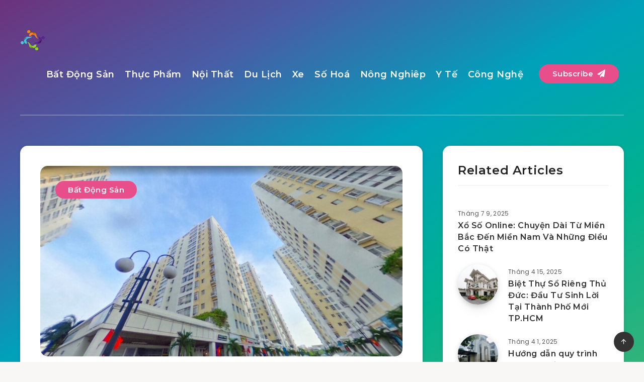

--- FILE ---
content_type: text/html; charset=utf-8
request_url: https://www.google.com/recaptcha/api2/aframe
body_size: 268
content:
<!DOCTYPE HTML><html><head><meta http-equiv="content-type" content="text/html; charset=UTF-8"></head><body><script nonce="S-pQQGwSkILa75jagXqdTg">/** Anti-fraud and anti-abuse applications only. See google.com/recaptcha */ try{var clients={'sodar':'https://pagead2.googlesyndication.com/pagead/sodar?'};window.addEventListener("message",function(a){try{if(a.source===window.parent){var b=JSON.parse(a.data);var c=clients[b['id']];if(c){var d=document.createElement('img');d.src=c+b['params']+'&rc='+(localStorage.getItem("rc::a")?sessionStorage.getItem("rc::b"):"");window.document.body.appendChild(d);sessionStorage.setItem("rc::e",parseInt(sessionStorage.getItem("rc::e")||0)+1);localStorage.setItem("rc::h",'1768994910429');}}}catch(b){}});window.parent.postMessage("_grecaptcha_ready", "*");}catch(b){}</script></body></html>